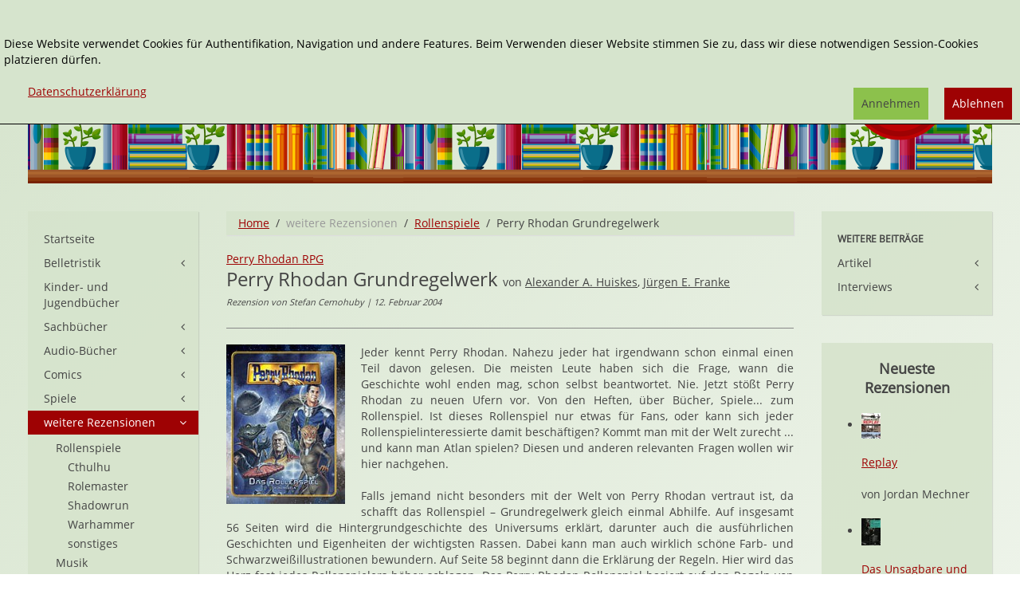

--- FILE ---
content_type: text/html; charset=utf-8
request_url: http://www.janetts-meinung.de/weitere-themen/rollenspiele/perry-rhodan-grundregelwerk
body_size: 10604
content:
<!DOCTYPE HTML>
<html lang="de-de" dir="ltr"  data-config='{"twitter":0,"plusone":0,"facebook":0,"style":"janetts"}' xmlns:fb="http://ogp.me/ns/fb#">

<head>
<meta charset="utf-8">
<meta http-equiv="X-UA-Compatible" content="IE=edge">
<meta name="viewport" content="width=device-width, initial-scale=1">
<base href="http://www.janetts-meinung.de/weitere-themen/rollenspiele/perry-rhodan-grundregelwerk" />
	<meta name="rights" content="Copyrigth: Janetts Meinung" />
	<meta name="author" content="Stefan Cernohuby" />
	<meta http-equiv="content-type" content="text/html; charset=utf-8" />
	<meta name="description" content="Das Grundregelwerk des Rollenspiels zu Perry Rhodan vereinz zwei wichtige Hauptaspekte. Mit dem „Midgard“-Regelwerk eine hervorragende Basis zum Spielen und mit dem riesigen „Perryversum“ unzählige Möglichkeiten, ein Abenteuer anzusiedeln. Dementsprechend ist das Werk einen Kauf mehr als wert!" />
	<meta name="generator" content="Joomla! - Open Source Content Management" />
	<title>Perry Rhodan Grundregelwerk von Alexander A. Huiskes Jürgen E. Franke</title>
	<link href="/weitere-themen/rollenspiele/perry-rhodan-grundregelwerk" rel="canonical" />
	<link href="/templates/yoo_master2/favicon.ico" rel="shortcut icon" type="image/vnd.microsoft.icon" />
	<link href="/media/zoo/applications/rezensionen/elements/adminrating/assets/css/adminrating.css?ver=20191031" rel="stylesheet" type="text/css" />
	<link href="/plugins/system/jce/css/content.css?e4a1e36ae218c0db24b2e3ae20e45dec" rel="stylesheet" type="text/css" />
	<link href="/modules/mod_zooitem/tmpl/list/style.css?ver=20191031" rel="stylesheet" type="text/css" />
	<link href="/modules/mod_zoocategorystats/tmpl/style.css" rel="stylesheet" type="text/css" />
	<link href="/media/plg_system_eprivacy/css/definitions.min.css?e4a1e36ae218c0db24b2e3ae20e45dec" rel="stylesheet" type="text/css" />
	<link href="/media/plg_system_eprivacy/css/ribbon.min.css?e4a1e36ae218c0db24b2e3ae20e45dec" rel="stylesheet" type="text/css" />
	<style type="text/css">
.plg_system_eprivacy_module .plg_system_eprivacy_message {
border:1px solid #a9a900;
background-color:#ffffe1;
padding:5px;
}
.plg_system_eprivacy_module .plg_system_eprivacy_message button.plg_system_eprivacy_agreed {
color:#000;
background-color:#0f0;
}
.plg_system_eprivacy_module .plg_system_eprivacy_message button.plg_system_eprivacy_declined {
color:#fff;
background-color:#f00;
}
.plg_system_eprivacy_module div.plg_system_eprivacy_accepted,
.plg_system_eprivacy_module div.plg_system_eprivacy_declined {
overflow:hidden;
border: 1px solid #ccc;
color: #999;
vertical-align:middle;

padding:5px;
}
.plg_system_eprivacy_module div.plg_system_eprivacy_accepted button,

.plg_system_eprivacy_module div.plg_system_eprivacy_declined button {
float:right;
}.activebar-container {
background-color:rgba(214,228,205,1);
border-bottom:1px solid #000000;
color:#000;
}
.activebar-container p {
margin:5px;
text-align:left;
}
.activebar-container button {
float:right;
clear:none;
margin:5px 10px;
padding:5px 10px;
}
.activebar-container button.decline {

}
.activebar-container button.accept {
background-color: #8cc14c;
}
.activebar-container ul.links,.activebar-container ul.links li {
display:block;
}
.activebar-container ul.links li {
margin:0 5px;
float:left;
clear:none;
}
.cookietable {

     overflow: hidden; 
}
	</style>
	<script type="application/json" class="joomla-script-options new">{"csrf.token":"761ec0c2d909b4e5a52decefceb25e2f","system.paths":{"root":"","base":""},"joomla.jtext":{"PLG_SYS_EPRIVACY_JSMESSAGE":"By clicking OK, you are accepting cookies.","PLG_SYS_EPRIVACY_MESSAGE":"<br \/><br \/>Diese Website verwendet Cookies f\u00fcr Authentifikation, Navigation und andere Features. Beim Verwenden dieser Website stimmen Sie zu, dass wir diese notwendigen Session-Cookies platzieren d\u00fcrfen. ","PLG_SYS_EPRIVACY_TH_COOKIENAME":"Cookie Name","PLG_SYS_EPRIVACY_TH_COOKIEDOMAIN":"Domain","PLG_SYS_EPRIVACY_TH_COOKIEDESCRIPTION":"Description","PLG_SYS_EPRIVACY_TD_SESSIONCOOKIE":"Session Cookie","PLG_SYS_EPRIVACY_TD_SESSIONCOOKIE_DESC":"Session Cookie","PLG_SYS_EPRIVACY_POLICYTEXT":"Datenschutzerkl\u00e4rung","PLG_SYS_EPRIVACY_LAWLINK_TEXT":"","PLG_SYS_EPRIVACY_GDPRLINK_TEXT":"","PLG_SYS_EPRIVACY_AGREE":"Annehmen","PLG_SYS_EPRIVACY_DECLINE":"Ablehnen","PLG_SYS_EPRIVACY_CONFIRMUNACCEPT":"Performing this action will remove all cookies set by this website.  Third party cookies will no longer communicate to their parent sites, but cannot be removed by this website and must be removed by other means.\n\nAre you sure you want to disable and remove cookies?"},"plg_system_eprivacy":{"displaytype":"ribbon","autoopen":true,"accepted":false,"root":"\/index.php","cookies":{"sessioncookie":false,"accepted":[]},"cookie":{"domain":".www.janetts-meinung.de","path":null},"loginlinks":[],"country":"not detected","cookieregex":{"8":[{"name":"_ga","type":"string","domain":".janetts-meinung.de","path":"\/"},{"name":"_gat","type":"string","domain":".janetts-meinung.de","path":"\/"},{"name":"_gid","type":"string","domain":".janetts-meinung.de","path":"\/"}]},"policyurl":"\/datenschutz","policytarget":"_blank","agreeclass":"uk-button uk-button-default","declineclass":"uk-button uk-button-primary","lawlink":[]}}</script>
	<script src="/media/template/jquery.min-6b3340c4.js?e4a1e36ae218c0db24b2e3ae20e45dec" type="text/javascript"></script>
	<script src="/media/template/jquery-noconflict-89c0b6ae.js?e4a1e36ae218c0db24b2e3ae20e45dec" type="text/javascript"></script>
	<script src="/media/template/jquery-migrate.min-f2647b85.js?e4a1e36ae218c0db24b2e3ae20e45dec" type="text/javascript"></script>
	<script src="/media/zoo/assets/js/responsive.js?ver=20191031" type="text/javascript"></script>
	<script src="/components/com_zoo/assets/js/default.js?ver=20191031" type="text/javascript"></script>
	<script src="/media/template/bootstrap.min-c76ce838.js?e4a1e36ae218c0db24b2e3ae20e45dec" type="text/javascript"></script>
	<script src="/media/plg_system_eprivacy/js/base64.min.js?e4a1e36ae218c0db24b2e3ae20e45dec" type="text/javascript"></script>
	<script src="/media/plg_system_eprivacy/js/eprivacy.class.min.js?e4a1e36ae218c0db24b2e3ae20e45dec" type="text/javascript"></script>
	<script src="/media/system/js/core.js?e4a1e36ae218c0db24b2e3ae20e45dec" type="text/javascript"></script>
	<script src="/media/widgetkit/uikit2-6df644e4.js" type="text/javascript"></script>
	<script src="/media/widgetkit/wk-scripts-c5037b4d.js" type="text/javascript"></script>
	<meta property="og:url" content="http://www.janetts-meinung.de/weitere-themen/rollenspiele/perry-rhodan-grundregelwerk" />
	<meta property="og:image" content="http://www.janetts-meinung.de/images/cover/9783924714253.jpg" /><meta property="og:image:width" content="170"/><meta property="og:image:height" content="227"/>
	<meta property="og:title" content="Perry Rhodan Grundregelwerk" />
	<meta property="og:site_name" content="Janetts Meinung" />
	<meta property="og:description" content=" Das Grundregelwerk des Rollenspiels zu Perry Rhodan vereinz zwei wichtige Hauptaspekte. Mit dem &bdquo;Midgard&ldquo;-Regelwerk eine hervorragende Basis zum Spielen und mit dem riesigen &bdquo;Perryversum&ldquo; unz&auml;hlige M&ouml;glichkeiten, ein Abenteuer anzusiedeln. Dementsprechend ist das Werk einen Kauf mehr als wert!" />
	<meta name="referrer" content="no-referrer">

<link rel="apple-touch-icon-precomposed" href="/templates/yoo_master2/apple_touch_icon.png">
<link rel="stylesheet" href="/media/template/bootstrap-923dfdb6.css">
<link rel="stylesheet" href="/media/template/theme-f4a79ae9.css">
<script src="/media/template/theme-727697a2.js"></script>
</head>

<body class="tm-sidebar-a-left tm-sidebar-b-right tm-sidebars-2 tm-noblog">
<div class="tm-bg-image">
	<div class="uk-container uk-container-center">

		
				<div class="tm-headerbar uk-clearfix uk-hidden-small">

						<a class="tm-logo" href="http://www.janetts-meinung.de">
	<div class="tm-logo-text">
  
</div></a>
			
			<div class="uk-panel">
<form id="search-40-697933fd26673" class="uk-search" action="/weitere-themen/rollenspiele" method="post" data-uk-search="{'source': '/component/search/?tmpl=raw&amp;type=json&amp;ordering=&amp;searchphrase=exact', 'param': 'searchword', 'msgResultsHeader': 'Suchergebnis', 'msgMoreResults': 'Weitere Ergebnisse', 'msgNoResults': 'Nichts gefunden', flipDropdown: 1}">
	<input class="uk-search-field" type="text" name="searchword" placeholder="suchen...">
	<input type="hidden" name="task"   value="search">
    <input type="hidden" name="searchphrase" value="exact" />
	<input type="hidden" name="option" value="com_search">
	<input type="hidden" name="Itemid" value="1673">

</form>
</div>
<div class="uk-panel"><ul class="uk-nav uk-nav-parent-icon uk-nav-side" data-uk-nav="{}"><li><a href="/erweiterte-suche">Erweiterte Suche</a></li></ul></div>
<div class="uk-panel"></div>            <div class="tm-headerbar-inner"></div>
		</div>
		
				<nav class="tm-navbar uk-navbar uk-hidden-large uk-hidden-medium">

						
		<ul class="uk-navbar-nav uk-hidden-small">
			<li class="uk-parent" data-uk-dropdown>
				<a href="#"></a>
				<div class="uk-dropdown uk-dropdown-navbar">
	</div>
			</li>
		</ul>			
						<a href="#offcanvas" class="uk-navbar-toggle uk-visible-small" data-uk-offcanvas></a>
			
			
						<div class="uk-navbar-content uk-navbar-center uk-visible-small"><a class="tm-logo-small" href="http://www.janetts-meinung.de">
	<img src="/images/janetts-logo.svg" alt="logo" class="tm-logo-image-small" /></a></div>
			
		</nav>
		
		
		
				<div class="tm-middle uk-grid" data-uk-grid-match data-uk-grid-margin>

						<div class="tm-main uk-width-medium-3-5 uk-push-1-5">

				
								<main class="tm-content">

										<ul class="uk-breadcrumb"><li><a href="/">Home</a></li><li><span>weitere Rezensionen</span></li><li><a href="/weitere-themen/rollenspiele">Rollenspiele</a></li><li class="uk-active"><span>Perry Rhodan Grundregelwerk</span></li></ul>					
					<div id="system-message-container">
</div>

<div class="yoo-zoo rezensionen-janetts rezensionen-janetts-perry-rhodan-grundregelwerk">

			
<div class="uk-article" itemscope itemtype="http://schema.org/Review">
    <div itemprop="itemReviewed" itemscope itemtype="http://schema.org/Book">
                     <a href="/perry-rhodan-rpg" title="Perry Rhodan RPG">Perry Rhodan RPG</a>             <br>
                <div class="tm-article-head">
                    <h1 class="uk-article-title tm-float-title">
                 <span itemprop="name">Perry Rhodan Grundregelwerk</span>             </h1>
            
        
                    <span class="tm-title-addition">
        von <a href="/alexander-a-huiskes" title="Alexander A. Huiskes">Alexander A. Huiskes</a>, <a href="/juergen-e-franke" title="Jürgen E. Franke">Jürgen E. Franke</a>     </span>
        
                    <br/><span class="tm-meta">
        Rezension von  Stefan Cernohuby 
| 12. Februar 2004     </span>
        

    </div>
      
                <hr>
                    <div class="uk-align-medium-left">
                 

	<a href="/images/cover/9783924714253.jpg"  data-uk-lightbox><img src="/cache/com_zoo/images/9783924714253_b4dcad3ccc0b9d9fe50da85415a0469f.jpg" alt="Perry Rhodan Grundregelwerk" width="149" height="200" itemprop="image" srcset="/images/cover/9783924714253.jpg 1.5x"/></a>
             </div>
        
                     <p>Jeder kennt Perry Rhodan. Nahezu jeder hat irgendwann schon einmal einen Teil davon gelesen. Die meisten Leute haben sich die Frage, wann die Geschichte wohl enden mag, schon selbst beantwortet. Nie. Jetzt stößt Perry Rhodan zu neuen Ufern vor. Von den Heften, über Bücher, Spiele... zum Rollenspiel. Ist dieses Rollenspiel nur etwas für Fans, oder kann sich jeder Rollenspielinteressierte damit beschäftigen? Kommt man mit der Welt zurecht ... und kann man Atlan spielen? Diesen und anderen relevanten Fragen wollen wir hier nachgehen.</p> 
 <p>Falls jemand nicht besonders mit der Welt von Perry Rhodan vertraut ist, da schafft das Rollenspiel – Grundregelwerk gleich einmal Abhilfe. Auf insgesamt 56 Seiten wird die Hintergrundgeschichte des Universums erklärt, darunter auch die ausführlichen Geschichten und Eigenheiten der wichtigsten Rassen. Dabei kann man auch wirklich schöne Farb- und Schwarzweißillustrationen bewundern. Auf Seite 58 beginnt dann die Erklärung der Regeln. Hier wird das Herz fast jedes Rollenspielers höher schlagen. Das Perry Rhodan Rollenspiel basiert auf den Regeln von Midgard, einem der durchdachtesten und seit Langem immer wieder weiterentwickelten entwickelten Rollenspielsystem.<br />Dementsprechend transparent und phantasievoll kann man auch seine Charaktere gestalten. Die Erstellung eines Charakters mit seiner gesamten Lebensgeschichte als Grundlage seiner Fähigkeiten wird nur in wenigen Rollenspielen herangezogen. Auch die Auswahl der Berufe mit den resultierenden Fähigkeiten lässt wirklich glaubwürdige Spielercharaktere entstehen.<br />Danach wird auf Handlungen eingegangen, die ein Spieler durchführen kann. Sie sind ebenso detailliert dokumentiert wie die nachfolgenden Raumschifftypen, Navigationsmethoden und Waffenauflistungen.</p>
<p>Auch wenn für Abenteuerideen kein Platz im Grundregelwerk investiert wurde, präsentiert sich das betreffende Werk auf 350 Seiten als kompakt, solide und gut ausgearbeitet. Im Vergleich mit den beiden Vorgängerversuchen, die in den Jahren 1993 und 1995 erschienen sind, ist hiermit ein Rollenspiel geglückt, das im Gegensatz zu vielen anderen Spielsystemen nicht an Kinderkrankheiten laboriert. Jedem, der sich schon einmal intensiv mit dem Universum von Perry Rhodan („Perryversum“) auseinandergesetzt hat und Rollenspieler ist, wird das Regelwerk lieb gewinnen und nicht mehr loslassen wollen. Wichtig ist nur, der Spielleiter sollte wirklich gute Kenntnisse der Hintergrundgeschichte besitzen, sonst weiß man nicht in welcher Zeitperiode der langen Geschichte der Serie eine Rollenspielrunde am Besten angesiedelt wird.<br />Nichtsdestotrotz, auch Spielern die noch nie etwas davon gehört haben lassen sich mit Bestimmtheit schnell von der farbenfrohen und spannungsgeladenen Welt gefangen nehmen. Ob man jetzt einen arkonidischen Agenten, einen Mystiker aus dem Volk der Báatol, eine katzenartige Kartanin-Söldnerin oder Atlan (Yes, we can!) spielen will, alles ist möglich, für jeden ist etwas dabei. Wohin wird uns das Spiel führen? Tja, das Universum ist riesig, und nur einer weiß alle Antworten. ES. Fragt ihn doch!</p>                                     <div class="uk-text-bold">
                  <div itemprop="description"><p>Das Grundregelwerk des Rollenspiels zu Perry Rhodan vereinz zwei wichtige Hauptaspekte. Mit dem „Midgard“-Regelwerk eine hervorragende Basis zum Spielen und mit dem riesigen „Perryversum“ unzählige Möglichkeiten, ein Abenteuer anzusiedeln. Dementsprechend ist das Werk einen Kauf mehr als wert!</p></div>             </div>
                        <div class="uk-grid uk-grid-medium uk-margin-top" >
                            <div class="uk-width-medium-1-2">
                    <div class="uk-panel uk-panel-box">
                        <h3 class="uk-panel-title">Details</h3>
                        <ul class="zoo-item-list zoo-list">
                            
<li class="element element-relateditemspro element-relateditems element-relateditems element-relateditems">
<div class="uk-grid">
	<div class="uk-text-bold uk-width-2-5">Autor*in: </div> <div class="uk-width-3-5 uk-text-break" ><a href="/alexander-a-huiskes" title="Alexander A. Huiskes">Alexander A. Huiskes</a><br /><a href="/juergen-e-franke" title="Jürgen E. Franke">Jürgen E. Franke</a></div></div>
</li>

<li class="element element-relateditemspro element-relateditems element-relateditems element-relateditems">
<div class="uk-grid">
	<div class="uk-text-bold uk-width-2-5">Serie: </div> <div class="uk-width-3-5 uk-text-break" ><a href="/perry-rhodan-rpg" title="Perry Rhodan RPG">Perry Rhodan RPG</a></div></div>
</li>

<li class="element element-relateditemspro element-relateditems element-relateditems element-relateditems">
<div class="uk-grid">
	<div class="uk-text-bold uk-width-2-5">Verlag: </div> <div class="uk-width-3-5 uk-text-break" ><a href="/verlag-fuer-f-sf-spiele" title="Verlag für F&SF-Spiele">Verlag für F&SF-Spiele</a></div></div>
</li>

<li class="element element-date">
<div class="uk-grid">
	<div class="uk-text-bold uk-width-2-5">Erschienen: </div> <div class="uk-width-3-5 uk-text-break" >10/2004</div></div>
</li>

<li class="element element-text">
<div class="uk-grid">
	<div class="uk-text-bold uk-width-2-5">Umfang: </div> <div class="uk-width-3-5 uk-text-break" itemprop="numberOfPages" >344 Seiten</div></div>
</li>

<li class="element element-select">
<div class="uk-grid">
	<div class="uk-text-bold uk-width-2-5">Typ: </div> <div class="uk-width-3-5 uk-text-break" >Hardcover</div></div>
</li>

<li class="element element-formatedtext">
<div class="uk-grid">
	<div class="uk-text-bold uk-width-2-5">ISBN 13: </div> <div class="uk-width-3-5 uk-text-break" itemprop="isbn" >9783924714253</div></div>
</li>

<li class="element element-text">
<div class="uk-grid">
	<div class="uk-text-bold uk-width-2-5">Preis (D): </div> <div class="uk-width-3-5 uk-text-break" >35 €</div></div>
</li>                        </ul>
                    </div>
                </div>
                                        <div class="uk-width-medium-1-2">
                    <div class="uk-panel uk-panel-box">
                        <h3 class="uk-panel-title">Bewertung</h3>
                        <ul class="zoo-item-list zoo-list">
                            
<li class="element element-adminrating">
<div class="uk-grid">
	<div class="uk-text-bold uk-width-2-5">Gesamt: </div> <div class="uk-width-3-5 uk-text-break" >
<div class="yoo-zoo adminrating">
	<div class="adminrating-container star5">
        <div class="previous-adminrating" style="width: 100%;"></div>

        <div class="current-adminrating">

                            <div class="stars star5" title="5 von 5"></div>
                            <div class="stars star4" title="4 von 5"></div>
                            <div class="stars star3" title="3 von 5"></div>
                            <div class="stars star2" title="2 von 5"></div>
                            <div class="stars star1" title="1 von 5"></div>
                            <div class="stars star0" title="0 von 5"></div>
            
        </div>
	</div>

	
	

	
</div>
</div></div>
</li>

<li class="element element-adminrating">
<div class="uk-grid">
	<div class="uk-text-bold uk-width-2-5">Anspruch: </div> <div class="uk-width-3-5 uk-text-break" >
<div class="yoo-zoo adminrating">
	<div class="adminrating-container star5">
        <div class="previous-adminrating" style="width: 60%;"></div>

        <div class="current-adminrating">

                            <div class="stars star3" title="3 von 3"></div>
                            <div class="stars star2" title="2 von 3"></div>
                            <div class="stars star1" title="1 von 3"></div>
                            <div class="stars star0" title="0 von 3"></div>
            
        </div>
	</div>

	
	

	
</div>
</div></div>
</li>

<li class="element element-adminrating">
<div class="uk-grid">
	<div class="uk-text-bold uk-width-2-5">Illustration: </div> <div class="uk-width-3-5 uk-text-break" >
<div class="yoo-zoo adminrating">
	<div class="adminrating-container star5">
        <div class="previous-adminrating" style="width: 80%;"></div>

        <div class="current-adminrating">

                            <div class="stars star4" title="4 von 4"></div>
                            <div class="stars star3" title="3 von 4"></div>
                            <div class="stars star2" title="2 von 4"></div>
                            <div class="stars star1" title="1 von 4"></div>
                            <div class="stars star0" title="0 von 4"></div>
            
        </div>
	</div>

	
	

	
</div>
</div></div>
</li>

<li class="element element-adminrating">
<div class="uk-grid">
	<div class="uk-text-bold uk-width-2-5">Spieltiefe: </div> <div class="uk-width-3-5 uk-text-break" >
<div class="yoo-zoo adminrating">
	<div class="adminrating-container star5">
        <div class="previous-adminrating" style="width: 100%;"></div>

        <div class="current-adminrating">

                            <div class="stars star5" title="5 von 5"></div>
                            <div class="stars star4" title="4 von 5"></div>
                            <div class="stars star3" title="3 von 5"></div>
                            <div class="stars star2" title="2 von 5"></div>
                            <div class="stars star1" title="1 von 5"></div>
                            <div class="stars star0" title="0 von 5"></div>
            
        </div>
	</div>

	
	

	
</div>
</div></div>
</li>

<li class="element element-adminrating">
<div class="uk-grid">
	<div class="uk-text-bold uk-width-2-5">Extras: </div> <div class="uk-width-3-5 uk-text-break" >
<div class="yoo-zoo adminrating">
	<div class="adminrating-container star5">
        <div class="previous-adminrating" style="width: 60%;"></div>

        <div class="current-adminrating">

                            <div class="stars star3" title="3 von 3"></div>
                            <div class="stars star2" title="2 von 3"></div>
                            <div class="stars star1" title="1 von 3"></div>
                            <div class="stars star0" title="0 von 3"></div>
            
        </div>
	</div>

	
	

	
</div>
</div></div>
</li>                        </ul>
                    </div>
					 					
                </div>
				
            			

                            <div class="uk-width-medium-1-1 uk-text-right">
                    <span class="uk-text-small uk-text-muted ">Affiliate Links</span>
                    <ul class="tm-list-buttons uk-margin-remove-top">
                        
<li class="element element-amazonlink uk-margin-small-top" >
	<a href="http://www.amazon.de/dp/3924714258/?tag=janetmeinu-21" target="_blank" rel="nofollow" class="uk-button uk-button-success">Bei Amazon bestellen</a></li>

<li class="element element-formatedtext uk-margin-small-top" >
	<a href="https://www.tyrolia.at/list/9783924714253?pk_campaign=janetts-meinung" target="_blank" rel="nofollow" class="uk-button uk-button-danger">Bei Tyrolia bestellen</a></li>                    </ul>
                </div>
                    </div>



        
        
        
                    <h3>Könnte Ihnen auch gefallen:</h3>

            <div class="uk-panel  uk-panel-box uk-panel-default tm-panel-highlight " >

                <div class="uk-panel-body">
            <div class="uk-grid-width-1-1 uk-grid-width-small-1-1 uk-grid-width-medium-1-1 uk-grid-width-large-1-3 uk-text-left uk-block-primary"  data-uk-grid="{gutter: 30}" id="tm-rezi-related">
             

<div>  <div class="uk-panel uk-panel-box">
            <div class="uk-panel-badge uk-badge  uk-badge-success">
             Taschenbuch         </div>
    <h2 class="uk-h4 uk-text-break">
	 <a title="Demetria" href="/weitere-themen/rollenspiele/demetria">Demetria</a> </h2>



<div class="uk-align-medium-left">
	 
	<a href="/weitere-themen/rollenspiele/demetria" title="Demetria" ><img src="/cache/com_zoo/images/9783924714895_25c498126f75702ea7df84c17b261230.jpg" alt="Demetria" width="45" height="60" title="Demetria" /></a>
 </div>

	
<li class="element element-textarea" >
	Die meisten Rollenspielquellenbücher zielen darauf ab, dem Spielleiter unersetzliche und einzigartige Informationen auf einem Gebiet oder über eine Region zu verleihen, die es selbigem ermöglicht, die...</li>




</div></div>
 

<div>  <div class="uk-panel uk-panel-box">
            <div class="uk-panel-badge uk-badge  uk-badge-success">
             Hardcover         </div>
    <h2 class="uk-h4 uk-text-break">
	 <a title="Die Liga Freier Terraner" href="/weitere-themen/rollenspiele/die-liga-freier-terraner">Die Liga Freier Terraner</a> </h2>



<div class="uk-align-medium-left">
	 
	<a href="/weitere-themen/rollenspiele/die-liga-freier-terraner" title="Die Liga Freier Terraner" ><img src="/cache/com_zoo/images/9783924714949_a2d0723f25ec49533004362fbb3a70a7.jpg" alt="Die Liga Freier Terraner" width="45" height="60" title="Die Liga Freier Terraner" /></a>
 </div>

	
<li class="element element-textarea" >
	Veränderungen sind unvermeidlich. Diese kosmische Konstante ist nicht nur auf die Realität anwendbar, sondern auch auf jede fiktionale und ferne Zukunft. Insbesondere in einem Universum, in dem seit...</li>




</div></div>
 
 

<div>  <div class="uk-panel uk-panel-box">
            <div class="uk-panel-badge uk-badge  uk-badge-success">
             Taschenbuch         </div>
    <h2 class="uk-h4 uk-text-break">
	 <a title="Geister der Vergangenheit" href="/weitere-themen/rollenspiele/geister-der-vergangenheit">Geister der Vergangenheit</a> </h2>



<div class="uk-align-medium-left">
	 
	<a href="/weitere-themen/rollenspiele/geister-der-vergangenheit" title="Geister der Vergangenheit" ><img src="/cache/com_zoo/images/9783924714871_0296a6ee5244e5e4bdd8c2f5de11a701.jpg" alt="Geister der Vergangenheit" width="45" height="60" title="Geister der Vergangenheit" /></a>
 </div>

	
<li class="element element-relatedcategories" >
	<strong>Genre: </strong> <a href="/weitere-themen/rollenspiele/sonstiges">sonstiges</a></li>

<li class="element element-textarea" >
	"Midgard", das älteste Rollenspiel Deutschlands, lebt nicht nur von seinem mehrfach überarbeiteten System, sondern selbstverständlich auch von der interessanten Welt und den verfügbaren Abenteuern....</li>




</div></div>
 

<div>  <div class="uk-panel uk-panel-box">
            <div class="uk-panel-badge uk-badge  uk-badge-success">
             Taschenbuch         </div>
    <h2 class="uk-h4 uk-text-break">
	 <a title="Demetria" href="/weitere-themen/rollenspiele/demetria">Demetria</a> </h2>



<div class="uk-align-medium-left">
	 
	<a href="/weitere-themen/rollenspiele/demetria" title="Demetria" ><img src="/cache/com_zoo/images/9783924714895_25c498126f75702ea7df84c17b261230.jpg" alt="Demetria" width="45" height="60" title="Demetria" /></a>
 </div>

	
<li class="element element-textarea" >
	Die meisten Rollenspielquellenbücher zielen darauf ab, dem Spielleiter unersetzliche und einzigartige Informationen auf einem Gebiet oder über eine Region zu verleihen, die es selbigem ermöglicht, die...</li>




</div></div>
 

<div>  <div class="uk-panel uk-panel-box">
            <div class="uk-panel-badge uk-badge  uk-badge-success">
             Taschenbuch         </div>
    <h2 class="uk-h4 uk-text-break">
	 <a title="Der Stab der drei Jahreszeiten (plus Spielleiterschirm)" href="/weitere-themen/rollenspiele/der-stab-der-drei-jahreszeiten-plus-spielleiterschirm">Der Stab der drei Jahreszeiten (plus Spielleiterschirm)</a> </h2>



<div class="uk-align-medium-left">
	 
	<a href="/weitere-themen/rollenspiele/der-stab-der-drei-jahreszeiten-plus-spielleiterschirm" title="Der Stab der drei Jahreszeiten (plus Spielleiterschirm)" ><img src="/cache/com_zoo/images/9783924714888_6d0456a28034c4f56bd8ead9c7afd9e5.jpg" alt="Der Stab der drei Jahreszeiten (plus Spielleiterschirm)" width="45" height="60" title="Der Stab der drei Jahreszeiten (plus Spielleiterschirm)" /></a>
 </div>

	
<li class="element element-relatedcategories" >
	<strong>Genre: </strong> <a href="/weitere-themen/rollenspiele/sonstiges">sonstiges</a></li>

<li class="element element-textarea" >
	Abenteuer für Rollenspiele gibt es zahlreiche. Manche würden sogar sagen, wie Sand am Meer. Da es auch genügend unterschiedliche Rollenspiele gibt, bedeutet das eine Menge verschiedener Strände. Insofern...</li>




</div></div>
             </div>
                </div>
            </div>
        
    </div>

            <div class="uk-hidden" itemprop="author" itemscope itemtype="http://schema.org/Person">
            <div itemprop="name"> Stefan Cernohuby </div>

        </div>
    
            <div class="uk-hidden">
             
<div class="yoo-zoo adminrating">
	<div class="adminrating-container star5">
        <div class="previous-adminrating" style="width: 100%;"></div>

        <div class="current-adminrating">

                            <div class="stars star5" title="5 von 5"></div>
                            <div class="stars star4" title="4 von 5"></div>
                            <div class="stars star3" title="3 von 5"></div>
                            <div class="stars star2" title="2 von 5"></div>
                            <div class="stars star1" title="1 von 5"></div>
                            <div class="stars star0" title="0 von 5"></div>
            
        </div>
	</div>

	
	

			<div itemprop="reviewRating" itemscope itemtype="http://schema.org/Rating">
			<meta itemprop="ratingValue" content="5" />
		</div>
	
</div>
         </div>
    
</div>	
</div>
				</main>
				
				
			</div>
			
                                                            <aside class="tm-sidebar-a uk-width-medium-1-5 uk-pull-3-5"><div class="uk-panel uk-panel-box uk-hidden-small"><ul class="uk-nav uk-nav-parent-icon uk-nav-side" data-uk-nav="{}"><li><a href="/">Startseite</a></li><li class="uk-parent"><a href="/belletristik">Belletristik</a><ul class="uk-nav-sub"><li><a href="/belletristik/biografien">Biografien</a></li><li><a href="/belletristik/fantasy">Fantasy</a></li><li><a href="/belletristik/historische-romane">Historische Romane</a></li><li><a href="/belletristik/horror-mystery">Horror &amp; Mystery</a></li><li><a href="/belletristik/klassiker">Klassiker</a></li><li><a href="/belletristik/maerchen-sagen">Märchen &amp; Sagen</a></li><li><a href="/belletristik/roman">Roman</a></li><li><a href="/belletristik/science-fiction">Science-Fiction</a></li><li><a href="/belletristik/thriller-krimis">Thriller &amp; Krimis</a></li><li><a href="/belletristik/weihnachten">Weihnachten</a></li></ul></li><li><a href="/kinder-und-jugendbuecher">Kinder- und Jugendbücher</a></li><li class="uk-parent"><a href="/sachbuecher">Sachbücher</a><ul class="uk-nav-sub"><li><a href="/sachbuecher/basteln-handarbeit">DIY</a></li><li><a href="/sachbuecher/fotografie">Bildbände &amp; Fotografie</a></li><li><a href="/sachbuecher/geschichte">Geschichte</a></li><li><a href="/sachbuecher/kochen-backen">Kochen &amp; Backen</a></li><li><a href="/sachbuecher/kunst-und-kultur">Kunst &amp; Kultur</a></li><li><a href="/sachbuecher/lifestyle">Lifestyle</a></li><li><a href="/sachbuecher/natur-und-tierwelt">Natur und Tierwelt</a></li><li><a href="/sachbuecher/ostern-1">Ostern</a></li><li><a href="/sachbuecher/software">Software</a></li><li><a href="/sachbuecher/reisen-sprachen">Reisen und Sprachen</a></li><li><a href="/sachbuecher/weihnachten-6">Weihnachten</a></li><li><a href="/sachbuecher/wissenschaft-technik">Wissenschaft &amp; Technik</a></li></ul></li><li class="uk-parent"><a href="/audio-buecher">Audio-Bücher</a><ul class="uk-nav-sub"><li><a href="/audio-buecher/fantasy-5">Fantasy</a></li><li><a href="/audio-buecher/fremdsprachen-1">Fremdsprachen</a></li><li><a href="/audio-buecher/historisch-1">Historisch</a></li><li><a href="/audio-buecher/horror">Horror</a></li><li><a href="/audio-buecher/humor">Humor</a></li><li><a href="/audio-buecher/klassiker-1">Klassiker</a></li><li><a href="/audio-buecher/krimis-thriller">Krimis &amp; Thriller</a></li><li><a href="/audio-buecher/kurzgeschichten">Kurzgeschichten</a></li><li><a href="/audio-buecher/science-fiction-1">Science-Fiction</a></li><li><a href="/audio-buecher/unterhaltung-audio">Unterhaltung</a></li><li><a href="/audio-buecher/weihnachten-7">Weihnachten</a></li></ul></li><li class="uk-parent"><a href="/comics">Comics</a><ul class="uk-nav-sub"><li><a href="/comics/action">Action</a></li><li><a href="/comics/cartoons">Cartoons</a></li><li><a href="/comics/graphic-novels">Graphic Novels</a></li><li><a href="/comics/fantasy-6">Fantasy</a></li><li><a href="/comics/frankobelgisch">Frankobelgisch</a></li><li><a href="/comics/horror-1">Horror</a></li><li><a href="/comics/science-fiction-3">Science-Fiction</a></li><li><a href="/comics/superhelden">Superhelden</a></li></ul></li><li class="uk-parent"><a href="/spiele">Spiele</a><ul class="uk-nav-sub"><li><a href="/spiele/brettspiel">Brettspiel</a></li><li><a href="/spiele/digitales-spielen">Digitales Spielen</a></li><li><a href="/spiele/knobeln-raetseln">Knoblen &amp; Rätsel</a></li><li><a href="/spiele/kartenspiele">Kartenspiele</a></li><li><a href="/spiele/spielzeug">Spielzeug</a></li></ul></li><li class="uk-parent uk-active"><a href="#">weitere Rezensionen</a>
<ul class="uk-nav-sub"><li class="uk-parent uk-active"><a href="/weitere-themen/rollenspiele">Rollenspiele</a><ul><li><a href="/weitere-themen/rollenspiele/cthulhu">Cthulhu</a></li><li><a href="/weitere-themen/rollenspiele/rolemaster">Rolemaster</a></li><li><a href="/weitere-themen/rollenspiele/shadowrun">Shadowrun</a></li><li><a href="/weitere-themen/rollenspiele/warhammer">Warhammer</a></li><li><a href="/weitere-themen/rollenspiele/sonstiges">sonstiges</a></li></ul></li><li><a href="/weitere-themen/musik">Musik</a></li><li class="uk-parent"><a href="/weitere-themen/dvds-kino">DVDs &amp; Kino</a><ul><li><a href="/weitere-themen/dvds-kino/filme-fuer-kinder">Kinderfilme</a></li><li><a href="/weitere-themen/dvds-kino/filme-und-serien">Filme &amp; Serien</a></li></ul></li><li><a href="/weitere-themen/elektronische-spiele">Elektronische Spiele</a></li></ul></li></ul></div>
<div class="uk-panel uk-panel-box uk-hidden-small tm-bg-variant-1"><ul class="uk-nav uk-nav-parent-icon uk-nav-side" data-uk-nav="{}"><li class="uk-nav-header">Autor*innen &amp; Verlage
</li><li><a href="/autoren">Autor*innen</a></li><li><a href="/verlage">Verlage</a></li><li><a href="/serien">Serien</a></li><li class="uk-nav-header">Infos
</li><li class="uk-parent"><a href="/ueber-uns">Über 'Janetts Meinung'</a><ul class="uk-nav-sub"><li><a href="/ueber-uns/das-team-jm">Das Team</a></li></ul></li><li><a href="/impressum">Impressum</a></li><li><a href="/kontakt">Kontakt</a></li><li><a href="/datenschutz">Datenschutz</a></li></ul></div></aside>
                                                <aside class="tm-sidebar-b uk-width-medium-1-5"><div class="uk-panel uk-panel-box uk-hidden-small tm-bg-variant-2"><ul class="uk-nav uk-nav-parent-icon uk-nav-side" data-uk-nav="{}"><li class="uk-nav-header">weitere Beiträge
</li><li class="uk-parent"><a href="/artikel-2">Artikel</a><ul class="uk-nav-sub"><li><a href="/artikel-2/inhaltsverzeichnis-artikel">Inhaltsverzeichnis</a></li></ul></li><li class="uk-parent"><a href="/interviews">Interviews</a><ul class="uk-nav-sub"><li><a href="/interviews/inhaltsverzeichnis-interviews">Inhaltsverzeichnis</a></li></ul></li></ul></div>
<div class="uk-panel uk-panel-box tm-bg-variant-4"><h3 class="uk-panel-title">Neueste Rezensionen</h3>

<ul class="zoo-item-list zoo-list rezensionen-janetts">
		<li>
<div class="layout-layout3 ">

		<div class="media media-left"> 
	<a href="/comics/replay" title="Replay" ><img src="/cache/com_zoo/images/9783903553231_c530d1b9596e14b54d8f3c750d2409a8.jpg" alt="Replay" width="24" height="32" title="Replay" /></a>
 </div>
		
		<p class="title"> <a title="Replay" href="/comics/replay">Replay</a> </p>
		
		<p class="meta"><span class="element element-relateditemspro element-relateditems element-relateditems element-relateditems element-relateditems element-relateditems element-relateditems element-relateditems first last">
	von Jordan Mechner</span></p>
		
		
		
		
	
</div></li>
		<li>
<div class="layout-layout3 ">

		<div class="media media-left"> 
	<a href="/comics/das-unsagbare-und-andere-geschichten" title="Das Unsagbare und andere Geschichen" ><img src="/cache/com_zoo/images/9783551807618_89ef5a0f2f8cd958dbdf7c65e98e80bd.jpg" alt="Das Unsagbare und andere Geschichen" width="24" height="34" title="Das Unsagbare und andere Geschichen" /></a>
 </div>
		
		<p class="title"> <a title="Das Unsagbare und andere Geschichen" href="/comics/das-unsagbare-und-andere-geschichten">Das Unsagbare und andere Geschichen</a> </p>
		
		<p class="meta"><span class="element element-relateditemspro element-relateditems element-relateditems element-relateditems element-relateditems element-relateditems element-relateditems element-relateditems first last">
	von H. P. Lovecraft</span></p>
		
		
		
		
	
</div></li>
		<li>
<div class="layout-layout3 ">

		<div class="media media-left"> 
	<a href="/belletristik/wolfswut" title="Wolfswut" ><img src="/cache/com_zoo/images/B0FYCVJWGB_5403fe6ac9e98e640f22af5c5a70cf5f.jpg" alt="Wolfswut" width="24" height="34" title="Wolfswut" /></a>
 </div>
		
		<p class="title"> <a title="Wolfswut" href="/belletristik/wolfswut">Wolfswut</a> </p>
		
		<p class="meta"><span class="element element-relateditemspro element-relateditems element-relateditems element-relateditems element-relateditems element-relateditems element-relateditems element-relateditems first last">
	von Melanie Vogltanz</span></p>
		
		
		
		
	
</div></li>
		<li>
<div class="layout-layout3 ">

		<div class="media media-left"> 
	<a href="/belletristik/die-kinder-des-seefahrers-band-2" title="Die Kinder des Seefahrers, Band 2" ><img src="/cache/com_zoo/images/9783608966039_04df8201a1778060228a4f5732c2d9f7.jpg" alt="Die Kinder des Seefahrers, Band 2" width="24" height="38" title="Die Kinder des Seefahrers, Band 2" /></a>
 </div>
		
		<p class="title"> <a title="Die Kinder des Seefahrers, Band 2" href="/belletristik/die-kinder-des-seefahrers-band-2">Die Kinder des Seefahrers, Band 2</a> </p>
		
		<p class="meta"><span class="element element-relateditemspro element-relateditems element-relateditems element-relateditems element-relateditems element-relateditems element-relateditems element-relateditems first last">
	von Tad Williams</span></p>
		
		
		
		
	
</div></li>
		<li>
<div class="layout-layout3 ">

		<div class="media media-left"> 
	<a href="/comics/doom-herrscher-der-welt-band-2" title="Doom: Herrscher der Welt, Band 2" ><img src="/cache/com_zoo/images/9783741644740_10933e33aa0831bdbcfa58e6af687bbf.jpg" alt="Doom: Herrscher der Welt, Band 2" width="24" height="36" title="Doom: Herrscher der Welt, Band 2" /></a>
 </div>
		
		<p class="title"> <a title="Doom: Herrscher der Welt, Band 2" href="/comics/doom-herrscher-der-welt-band-2">Doom: Herrscher der Welt, Band 2</a> </p>
		
		<p class="meta"><span class="element element-relateditemspro element-relateditems element-relateditems element-relateditems element-relateditems element-relateditems element-relateditems element-relateditems first last">
	von Benjamin Percy, Carlos Magno</span></p>
		
		
		
		
	
</div></li>
	</ul>

</div>
<div class="uk-panel uk-panel-box"><h3 class="uk-panel-title">Zum Bücherkarussell</h3>
	<div class="uk-text-center"><a href="https://www.buecherkarussell.eu/" target="_self" title="zum Buecherkarussell wechseln"> <img src="/images/buecherkarussell-logo-140.png" alt="zum Buecherkarussell wechseln" width="140" height="104" /></a>
<p class="uk-margin-remove uk-text-small">Der Kinder- und Jugendbuchseite<br /> von Janetts Meinung</p>
</div></div>
<div class="uk-panel uk-panel-box"><h3 class="uk-panel-title">Statistik</h3><div class="tm-stats-module">
<ul class="zoo-list  uk-text-small">
    <li>
        <div class="uk-grid"><div class="uk-width-4-5">Belletristik</div><div class="uk-width-1-5">1288</div></div>
 </li>
            <li>
        <div class="uk-grid"><div class="uk-width-4-5">Sachbücher</div><div class="uk-width-1-5">741</div></div>
 </li>
            <li>
        <div class="uk-grid"><div class="uk-width-4-5">Audio-Bücher</div><div class="uk-width-1-5">148</div></div>
 </li>
            <li>
        <div class="uk-grid"><div class="uk-width-4-5">Comics</div><div class="uk-width-1-5">791</div></div>
 </li>
            <li>
        <div class="uk-grid"><div class="uk-width-4-5">Spiele</div><div class="uk-width-1-5">212</div></div>
 </li>
            <li>
        <div class="uk-grid"><div class="uk-width-4-5">Rollenspiele</div><div class="uk-width-1-5">56</div></div>
 </li>
            <li>
        <div class="uk-grid"><div class="uk-width-4-5">Elektronische Spiele</div><div class="uk-width-1-5">14</div></div>
 </li>
            <li>
        <div class="uk-grid"><div class="uk-width-4-5">Musik</div><div class="uk-width-1-5">23</div></div>
 </li>
            <li>
        <div class="uk-grid"><div class="uk-width-4-5">DVDs & Kino</div><div class="uk-width-1-5">23</div></div>
 </li>
        </ul></div></div></aside>
                        
		</div>
		
		
		
				<footer class="tm-footer">

						<a class="tm-totop-scroller" data-uk-smooth-scroll href="#"></a>
			
			<div class="uk-panel">
	<p><a href="/impressum" class="uk-text-small">Impressum</a> | <a href="/datenschutz" class="uk-text-small">Datenschutzerklärung</a><a href="javascript:gaOptout();" class="uk-text-small" style="background-color: #ffffff;" onclick="alert('Google Analytics wurde durch das Setzen eines Cookies deaktiviert');"><br /></a></p></div>
<div class="uk-panel"><div class="plg_system_eprivacy_module">
        <div class="plg_system_eprivacy_message" style="display:none">
                    <h2>EU e-Privacy Directive</h2>
                <p><br /><br />Diese Website verwendet Cookies für Authentifikation, Navigation und andere Features. Beim Verwenden dieser Website stimmen Sie zu, dass wir diese notwendigen Session-Cookies platzieren dürfen. </p>
                    <p><a href="/datenschutz" target="_blank">Datenschutzerklärung</a></p>
                                <button class="plg_system_eprivacy_agreed">Annehmen</button>
        <button class="plg_system_eprivacy_declined">Ablehnen</button>
    </div>
    <div class="plg_system_eprivacy_declined" style="display:none">
        <p>
            <button class="plg_system_eprivacy_reconsider">Reconsider Cookies</button> 
            You have declined cookies.  This decision can be reversed.        </p>
    </div>
        <div class="plg_system_eprivacy_accepted" style="display:none">
        <p>
            <button class="plg_system_eprivacy_reconsider">Change Cookie Consent</button> 
            <button class="plg_system_eprivacy_accepted">Remove Cookies</button> 
            You have allowed cookies to be placed on your computer.  This decision can be reversed.        </p>
    </div>
</div>
<div id="plg_system_eprivacy" style="display:none"></div></div>
		</footer>
		
	</div>

	
		<div id="offcanvas" class="uk-offcanvas">
		<div class="uk-offcanvas-bar"><ul class="uk-nav uk-nav-offcanvas"><li><a href="/erweiterte-suche">Erweiterte Suche</a></li></ul>
<div class="uk-panel">
<form id="search-181-697933fd472ed" class="uk-search" action="/weitere-themen/rollenspiele" method="post" >
	<input class="uk-search-field" type="text" name="searchword" placeholder="suchen...">
	<input type="hidden" name="task"   value="search">
    <input type="hidden" name="searchphrase" value="exact" />
	<input type="hidden" name="option" value="com_search">
	<input type="hidden" name="Itemid" value="1673">

</form>
</div>
<ul class="uk-nav uk-nav-offcanvas"><li><a href="/">Startseite</a></li><li><a href="/belletristik">Belletristik</a></li><li><a href="/kinder-und-jugendbuecher">Kinder- und Jugendbücher</a></li><li><a href="/sachbuecher">Sachbücher</a></li><li><a href="/audio-buecher">Audio-Bücher</a></li><li><a href="/comics">Comics</a></li><li><a href="/spiele">Spiele</a></li><li class="uk-parent uk-active uk-nav-header">weitere Rezensionen
<ul class="uk-nav-sub"><li class="uk-parent uk-active"><a href="/weitere-themen/rollenspiele">Rollenspiele</a><ul><li><a href="/weitere-themen/rollenspiele/cthulhu">Cthulhu</a></li><li><a href="/weitere-themen/rollenspiele/rolemaster">Rolemaster</a></li><li><a href="/weitere-themen/rollenspiele/shadowrun">Shadowrun</a></li><li><a href="/weitere-themen/rollenspiele/warhammer">Warhammer</a></li><li><a href="/weitere-themen/rollenspiele/sonstiges">sonstiges</a></li></ul></li><li><a href="/weitere-themen/musik">Musik</a></li><li><a href="/weitere-themen/dvds-kino">DVDs &amp; Kino</a></li><li><a href="/weitere-themen/elektronische-spiele">Elektronische Spiele</a></li></ul></li></ul>
<ul class="uk-nav uk-nav-offcanvas"><li class="uk-nav-header">Autor*innen &amp; Verlage
</li><li><a href="/autoren">Autor*innen</a></li><li><a href="/verlage">Verlage</a></li><li><a href="/serien">Serien</a></li><li class="uk-nav-header">Infos
</li><li class="uk-parent"><a href="/ueber-uns">Über 'Janetts Meinung'</a><ul class="uk-nav-sub"><li><a href="/ueber-uns/das-team-jm">Das Team</a></li></ul></li><li><a href="/impressum">Impressum</a></li><li><a href="/kontakt">Kontakt</a></li><li><a href="/datenschutz">Datenschutz</a></li></ul>
<ul class="uk-nav uk-nav-offcanvas"><li class="uk-nav-header">weitere Beiträge
</li><li class="uk-parent"><a href="/artikel-2">Artikel</a><ul class="uk-nav-sub"><li><a href="/artikel-2/inhaltsverzeichnis-artikel">Inhaltsverzeichnis</a></li></ul></li><li class="uk-parent"><a href="/interviews">Interviews</a><ul class="uk-nav-sub"><li><a href="/interviews/inhaltsverzeichnis-interviews">Inhaltsverzeichnis</a></li></ul></li></ul></div>
	</div>
	</div>
<div class="activebar-container" style="display:none">
    <p><br /><br />Diese Website verwendet Cookies für Authentifikation, Navigation und andere Features. Beim Verwenden dieser Website stimmen Sie zu, dass wir diese notwendigen Session-Cookies platzieren dürfen. </p>
    <ul class="links">
                    <li><a href="/datenschutz" target="_blank">Datenschutzerklärung</a></li>
                    </ul>
        <button class="decline uk-button uk-button-primary">Ablehnen</button>
    <button class="accept uk-button uk-button-default">Annehmen</button>
</div>
</body>
</html>